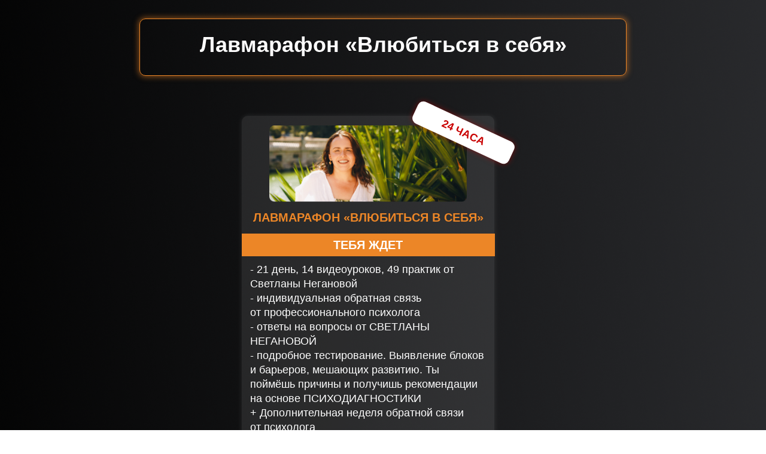

--- FILE ---
content_type: text/html; charset=UTF-8
request_url: https://neganovka.ru/diagnost_lm
body_size: 8279
content:
<!DOCTYPE html><html> <head><meta charset="utf-8" /><meta http-equiv="Content-Type" content="text/html; charset=utf-8" /><meta name="viewport" content="width=device-width, initial-scale=1.0" /><!--metatextblock--><title>Blank page</title><meta property="og:url" content="https://neganovka.ru/diagnost_lm" /><meta property="og:title" content="Blank page" /><meta property="og:description" content="" /><meta property="og:type" content="website" /><link rel="canonical" href="https://neganovka.ru/diagnost_lm"><!--/metatextblock--><meta property="fb:app_id" content="257953674358265" /><meta name="format-detection" content="telephone=no" /><meta http-equiv="x-dns-prefetch-control" content="on"><link rel="dns-prefetch" href="https://ws.tildacdn.com"><link rel="dns-prefetch" href="https://static.tildacdn.com"><link rel="dns-prefetch" href="https://fonts.tildacdn.com"><link rel="shortcut icon" href="https://static.tildacdn.com/tild3663-6237-4264-a337-626432646334/favicon.ico" type="image/x-icon" /><!-- Assets --><script src="https://stat.tildacdn.com/js/tilda-fallback-1.0.min.js" charset="utf-8" async></script><link rel="stylesheet" href="https://static.tildacdn.com/css/tilda-grid-3.0.min.css" type="text/css" media="all" onerror="this.loaderr='y';"/><link rel="stylesheet" href="https://ws.tildacdn.com/project412721/tilda-blocks-2.14.css?t=1647280933" type="text/css" media="all" onerror="this.loaderr='y';" /><link rel="stylesheet" href="https://static.tildacdn.com/css/tilda-animation-1.0.min.css" type="text/css" media="all" onerror="this.loaderr='y';" /><link rel="stylesheet" href="https://static.tildacdn.com/css/tilda-slds-1.4.min.css" type="text/css" media="print" onload="this.media='all';" onerror="this.loaderr='y';" /><noscript><link rel="stylesheet" href="https://static.tildacdn.com/css/tilda-slds-1.4.min.css" type="text/css" media="all" /></noscript><link rel="stylesheet" href="https://static.tildacdn.com/css/tilda-zoom-2.0.min.css" type="text/css" media="print" onload="this.media='all';" onerror="this.loaderr='y';" /><noscript><link rel="stylesheet" href="https://static.tildacdn.com/css/tilda-zoom-2.0.min.css" type="text/css" media="all" /></noscript><script type="text/javascript">TildaFonts = ["429","431","433","435"];</script><script type="text/javascript" src="https://static.tildacdn.com/js/tilda-fonts.min.js" charset="utf-8" onerror="this.loaderr='y';"></script><script src="https://static.tildacdn.com/js/jquery-1.10.2.min.js" onerror="this.loaderr='y';"></script><script src="https://static.tildacdn.com/js/tilda-scripts-3.0.min.js" onerror="this.loaderr='y';"></script><script src="https://ws.tildacdn.com/project412721/tilda-blocks-2.7.js?t=1647280933" onerror="this.loaderr='y';"></script><script src="https://static.tildacdn.com/js/lazyload-1.3.min.js" charset="utf-8" async onerror="this.loaderr='y';"></script><script src="https://static.tildacdn.com/js/tilda-animation-1.0.min.js" charset="utf-8" async onerror="this.loaderr='y';"></script><script src="https://static.tildacdn.com/js/tilda-cover-1.0.min.js" charset="utf-8" async onerror="this.loaderr='y';"></script><script src="https://static.tildacdn.com/js/tilda-events-1.0.min.js" charset="utf-8" async onerror="this.loaderr='y';"></script><script src="https://static.tildacdn.com/js/tilda-slds-1.4.min.js" charset="utf-8" async onerror="this.loaderr='y';"></script><script src="https://static.tildacdn.com/js/hammer.min.js" charset="utf-8" async onerror="this.loaderr='y';"></script><script src="https://static.tildacdn.com/js/tilda-zoom-2.0.min.js" charset="utf-8" async onerror="this.loaderr='y';"></script><script>
$(document).ready(function() {
$("#allrecords").data("fb-event", "nosend");
});

</script>

<meta name="facebook-domain-verification" content="jvv9dvqlyfkaj3tgoh836lb47j14d9" />

<!-- Meta Pixel Code -->
<script>
!function(f,b,e,v,n,t,s)
{if(f.fbq)return;n=f.fbq=function(){n.callMethod?
n.callMethod.apply(n,arguments):n.queue.push(arguments)};
if(!f._fbq)f._fbq=n;n.push=n;n.loaded=!0;n.version='2.0';
n.queue=[];t=b.createElement(e);t.async=!0;
t.src=v;s=b.getElementsByTagName(e)[0];
s.parentNode.insertBefore(t,s)}(window, document,'script',
'https://connect.facebook.net/en_US/fbevents.js');
fbq('init', '204730344926416');
fbq('track', 'PageView');
</script>
<noscript><img height="1" width="1" style="display:none"
src="https://www.facebook.com/tr?id=204730344926416&ev=PageView&noscript=1"
/></noscript>
<!-- End Meta Pixel Code --><script type="text/javascript">window.dataLayer = window.dataLayer || [];</script><!-- Facebook Pixel Code --><script type="text/javascript" data-tilda-cookie-type="advertising">setTimeout(function(){!function(f,b,e,v,n,t,s)
{if(f.fbq)return;n=f.fbq=function(){n.callMethod?n.callMethod.apply(n,arguments):n.queue.push(arguments)};
if(!f._fbq)f._fbq=n;n.push=n;n.loaded=!0;n.version='2.0';n.agent='pltilda';
n.queue=[];t=b.createElement(e);t.async=!0;
t.src=v;s=b.getElementsByTagName(e)[0];
s.parentNode.insertBefore(t,s)}(window, document,'script','https://connect.facebook.net/en_US/fbevents.js');
fbq('init', '466827407632787');
fbq('track', 'PageView');
}, 2000);</script><!-- End Facebook Pixel Code --><!-- VK Pixel Code --><script type="text/javascript" data-tilda-cookie-type="advertising">setTimeout(function(){!function(){var t=document.createElement("script");t.type="text/javascript",t.async=!0,t.src="https://vk.com/js/api/openapi.js?161",t.onload=function(){VK.Retargeting.Init("VK-RTRG-423362-75gWz"),VK.Retargeting.Hit()},document.head.appendChild(t)}();
}, 2000);</script><!-- End VK Pixel Code --><script type="text/javascript">(function () {
if((/bot|google|yandex|baidu|bing|msn|duckduckbot|teoma|slurp|crawler|spider|robot|crawling|facebook/i.test(navigator.userAgent))===false && typeof(sessionStorage)!='undefined' && sessionStorage.getItem('visited')!=='y' && document.visibilityState){	var style=document.createElement('style');	style.type='text/css';	style.innerHTML='@media screen and (min-width: 980px) {.t-records {opacity: 0;}.t-records_animated {-webkit-transition: opacity ease-in-out .2s;-moz-transition: opacity ease-in-out .2s;-o-transition: opacity ease-in-out .2s;transition: opacity ease-in-out .2s;}.t-records.t-records_visible {opacity: 1;}}';	document.getElementsByTagName('head')[0].appendChild(style);	function t_setvisRecs(){	var alr=document.querySelectorAll('.t-records');	Array.prototype.forEach.call(alr, function(el) {	el.classList.add("t-records_animated");	});	setTimeout(function () {	Array.prototype.forEach.call(alr, function(el) {	el.classList.add("t-records_visible");	});	sessionStorage.setItem("visited", "y");	}, 400);	}	document.addEventListener('DOMContentLoaded', t_setvisRecs);
}
})();</script></head><body class="t-body" style="margin:0;"><!--allrecords--><div id="allrecords" class="t-records" data-hook="blocks-collection-content-node" data-tilda-project-id="412721" data-tilda-page-id="26238031" data-tilda-page-alias="diagnost_lm" data-tilda-formskey="1c48cc4159e760699e2082e541fcebc6" data-tilda-lazy="yes" data-tilda-project-headcode="yes"><div id="rec423432933" class="r t-rec" style=" " data-animationappear="off" data-record-type="396" ><!-- T396 --><style>#rec423432933 .t396__artboard{height: 2590px;background-color: #0a0a0a;}#rec423432933 .t396__filter{height: 2590px;}#rec423432933 .t396__carrier{height: 2590px;background-position: center center;background-attachment: scroll;background-image: url('https://static.tildacdn.com/tild6339-6531-4439-b534-353063336538/_11.png');background-size:cover;background-repeat:no-repeat;}@media screen and (max-width: 1199px){#rec423432933 .t396__artboard{}#rec423432933 .t396__filter{}#rec423432933 .t396__carrier{background-attachment:scroll;}}@media screen and (max-width: 959px){#rec423432933 .t396__artboard{height: 3770px;}#rec423432933 .t396__filter{height: 3770px;}#rec423432933 .t396__carrier{height: 3770px;}}@media screen and (max-width: 639px){#rec423432933 .t396__artboard{height: 3770px;}#rec423432933 .t396__filter{height: 3770px;}#rec423432933 .t396__carrier{height: 3770px;}}@media screen and (max-width: 479px){#rec423432933 .t396__artboard{height: 1290px;}#rec423432933 .t396__filter{height: 1290px;}#rec423432933 .t396__carrier{height: 1290px;background-image: url('https://static.tildacdn.com/tild6661-3133-4239-a537-353430643737/_11.png');}}#rec423432933 .tn-elem[data-elem-id="1638257763041"]{z-index:60;top: 31px;left: calc(50% - 600px + 193px);width:814px;height:96px;}#rec423432933 .tn-elem[data-elem-id="1638257763041"] .tn-atom{border-width:1px;border-radius:10px;background-position:center center;border-color:#ec8627;border-style:solid;box-shadow: 0px 0px 10px 2px rgba(236,134,39,0.5);}@media screen and (max-width: 1199px){#rec423432933 .tn-elem[data-elem-id="1638257763041"]{top: 53px;left: calc(50% - 480px + 73px);}}@media screen and (max-width: 959px){#rec423432933 .tn-elem[data-elem-id="1638257763041"]{top: 31px;left: calc(50% - 320px + 7px);width:625px;}}@media screen and (max-width: 639px){#rec423432933 .tn-elem[data-elem-id="1638257763041"]{top: 31px;left: calc(50% - 240px + 20px);width:440px;}}@media screen and (max-width: 479px){#rec423432933 .tn-elem[data-elem-id="1638257763041"]{top: 41px;left: calc(50% - 160px + 0px);width:320px;height:46px;}}#rec423432933 .tn-elem[data-elem-id="1638257766515"]{color:#ffffff;text-align:center;z-index:61;top: 52px;left: calc(50% - 600px + 204px);width:793px;}#rec423432933 .tn-elem[data-elem-id="1638257766515"] .tn-atom{color:#ffffff;font-size:36px;font-family:'FuturaPT',Arial,sans-serif;line-height:1.25;font-weight:600;background-position:center center;border-color:transparent;border-style:solid;}@media screen and (max-width: 1199px){#rec423432933 .tn-elem[data-elem-id="1638257766515"]{top: 74px;left: calc(50% - 480px + 84px);}}@media screen and (max-width: 959px){#rec423432933 .tn-elem[data-elem-id="1638257766515"]{top: 59px;left: calc(50% - 320px + -77px);}#rec423432933 .tn-elem[data-elem-id="1638257766515"] .tn-atom{font-size:32px;}}@media screen and (max-width: 639px){#rec423432933 .tn-elem[data-elem-id="1638257766515"]{top: 3460px;left: calc(50% - 240px + 810px);}#rec423432933 .tn-elem[data-elem-id="1638257766515"] .tn-atom{font-size:28px;}}@media screen and (max-width: 479px){#rec423432933 .tn-elem[data-elem-id="1638257766515"]{top: 110px;left: calc(50% - 160px + 540px);width:261px;}#rec423432933 .tn-elem[data-elem-id="1638257766515"]{text-align:center;}#rec423432933 .tn-elem[data-elem-id="1638257766515"] .tn-atom{font-size:18px;line-height:1.35;}}#rec423432933 .tn-elem[data-elem-id="1638260241706"]{color:#ffffff;text-align:center;z-index:94;top: 3480px;left: calc(50% - 600px + 260px);width:793px;}#rec423432933 .tn-elem[data-elem-id="1638260241706"] .tn-atom{color:#ffffff;font-size:36px;font-family:'FuturaPT',Arial,sans-serif;line-height:1.25;font-weight:600;background-position:center center;border-color:transparent;border-style:solid;}@media screen and (max-width: 1199px){}@media screen and (max-width: 959px){#rec423432933 .tn-elem[data-elem-id="1638260241706"]{top: 3410px;left: calc(50% - 320px + 930px);}}@media screen and (max-width: 639px){#rec423432933 .tn-elem[data-elem-id="1638260241706"]{top: 60px;left: calc(50% - 240px + 80px);width:348px;}#rec423432933 .tn-elem[data-elem-id="1638260241706"]{text-align:left;}#rec423432933 .tn-elem[data-elem-id="1638260241706"] .tn-atom{font-size:22px;}}@media screen and (max-width: 479px){#rec423432933 .tn-elem[data-elem-id="1638260241706"]{top: 50px;left: calc(50% - 160px + 18px);width:285px;}#rec423432933 .tn-elem[data-elem-id="1638260241706"]{text-align:left;}#rec423432933 .tn-elem[data-elem-id="1638260241706"] .tn-atom{font-size:18px;line-height:1.35;}}#rec423432933 .tn-elem[data-elem-id="1638260726930"]{color:#ffffff;z-index:96;top: 3715px;left: calc(50% - 600px + 1200px);width:394px;}#rec423432933 .tn-elem[data-elem-id="1638260726930"] .tn-atom{color:#ffffff;font-size:18px;font-family:'FuturaPT',Arial,sans-serif;line-height:1.35;font-weight:500;background-position:center center;border-color:transparent;border-style:solid;}@media screen and (max-width: 1199px){}@media screen and (max-width: 959px){}@media screen and (max-width: 639px){}@media screen and (max-width: 479px){#rec423432933 .tn-elem[data-elem-id="1638260726930"]{top: 373px;left: calc(50% - 160px + 9px);width:302px;}#rec423432933 .tn-elem[data-elem-id="1638260726930"]{text-align:left;}#rec423432933 .tn-elem[data-elem-id="1638260726930"] .tn-atom{font-size:16px;line-height:1.35;}}#rec423432933 .tn-elem[data-elem-id="1638260781302"]{color:#ffffff;z-index:97;top: 3785px;left: calc(50% - 600px + 1170px);width:394px;}#rec423432933 .tn-elem[data-elem-id="1638260781302"] .tn-atom{color:#ffffff;font-size:18px;font-family:'FuturaPT',Arial,sans-serif;line-height:1.35;font-weight:500;background-position:center center;border-color:transparent;border-style:solid;}@media screen and (max-width: 1199px){}@media screen and (max-width: 959px){}@media screen and (max-width: 639px){}@media screen and (max-width: 479px){#rec423432933 .tn-elem[data-elem-id="1638260781302"]{top: 793px;left: calc(50% - 160px + 9px);width:302px;}#rec423432933 .tn-elem[data-elem-id="1638260781302"]{text-align:left;}#rec423432933 .tn-elem[data-elem-id="1638260781302"] .tn-atom{font-size:16px;line-height:1.35;}}#rec423432933 .tn-elem[data-elem-id="1638191253815"]{color:#ec8627;text-align:center;z-index:52;top: 351px;left: calc(50% - 600px + 381px);width:389px;}#rec423432933 .tn-elem[data-elem-id="1638191253815"] .tn-atom{color:#ec8627;font-size:20px;font-family:'FuturaPT',Arial,sans-serif;line-height:1.35;font-weight:600;text-transform:uppercase;background-position:center center;border-color:transparent;border-style:solid;}@media screen and (max-width: 1199px){#rec423432933 .tn-elem[data-elem-id="1638191253815"]{top: 356px;left: calc(50% - 480px + 281px);}}@media screen and (max-width: 959px){#rec423432933 .tn-elem[data-elem-id="1638191253815"]{top: 336px;left: calc(50% - 320px + 130px);}}@media screen and (max-width: 639px){#rec423432933 .tn-elem[data-elem-id="1638191253815"]{top: 356px;left: calc(50% - 240px + 51px);}}@media screen and (max-width: 479px){#rec423432933 .tn-elem[data-elem-id="1638191253815"]{top: 271px;left: calc(50% - 160px + 36px);width:248px;}#rec423432933 .tn-elem[data-elem-id="1638191253815"]{text-align:center;}#rec423432933 .tn-elem[data-elem-id="1638191253815"] .tn-atom{font-size:18px;line-height:1.35;}}#rec423432933 .tn-elem[data-elem-id="1638210903594"]{color:#ffffff;text-align:center;z-index:53;top: 397px;left: calc(50% - 600px + 516px);width:118px;}#rec423432933 .tn-elem[data-elem-id="1638210903594"] .tn-atom{color:#ffffff;font-size:20px;font-family:'FuturaPT',Arial,sans-serif;line-height:1.35;font-weight:600;text-transform:uppercase;background-position:center center;border-color:transparent;border-style:solid;}@media screen and (max-width: 1199px){#rec423432933 .tn-elem[data-elem-id="1638210903594"]{top: 402px;left: calc(50% - 480px + 416px);}}@media screen and (max-width: 959px){#rec423432933 .tn-elem[data-elem-id="1638210903594"]{top: 382px;left: calc(50% - 320px + 266px);}}@media screen and (max-width: 639px){#rec423432933 .tn-elem[data-elem-id="1638210903594"]{top: 402px;left: calc(50% - 240px + 186px);}}@media screen and (max-width: 479px){#rec423432933 .tn-elem[data-elem-id="1638210903594"]{top: 337px;left: calc(50% - 160px + 25px);width:270px;}#rec423432933 .tn-elem[data-elem-id="1638210903594"]{text-align:center;}#rec423432933 .tn-elem[data-elem-id="1638210903594"] .tn-atom{font-size:18px;line-height:1.35;}}#rec423432933 .tn-elem[data-elem-id="1638215532960"]{color:#ffffff;text-align:center;z-index:54;top: 1258px;left: calc(50% - 600px + 460px);width:230px;}#rec423432933 .tn-elem[data-elem-id="1638215532960"] .tn-atom{color:#ffffff;font-size:26px;font-family:'FuturaPT',Arial,sans-serif;line-height:1.35;font-weight:600;text-transform:uppercase;background-position:center center;border-color:transparent;border-style:solid;}@media screen and (max-width: 1199px){#rec423432933 .tn-elem[data-elem-id="1638215532960"]{top: 1264px;left: calc(50% - 480px + 360px);}}@media screen and (max-width: 959px){#rec423432933 .tn-elem[data-elem-id="1638215532960"]{top: 1238px;left: calc(50% - 320px + 209px);}}@media screen and (max-width: 639px){#rec423432933 .tn-elem[data-elem-id="1638215532960"]{top: 1233px;left: calc(50% - 240px + 192px);}}@media screen and (max-width: 479px){#rec423432933 .tn-elem[data-elem-id="1638215532960"]{top: 1161px;left: calc(50% - 160px + 97px);width:248px;}#rec423432933 .tn-elem[data-elem-id="1638215532960"]{text-align:center;}#rec423432933 .tn-elem[data-elem-id="1638215532960"] .tn-atom{font-size:22px;line-height:1.35;}}#rec423432933 .tn-elem[data-elem-id="1638215552093"]{color:#ffffff;text-align:center;z-index:59;top: 1303px;left: calc(50% - 600px + 409px);width:333px;height:77px;}#rec423432933 .tn-elem[data-elem-id="1638215552093"] .tn-atom{color:#ffffff;font-size:24px;font-family:'FuturaPT',Arial,sans-serif;line-height:1.55;font-weight:600;border-width:1px;border-radius:10px;background-position:center center;border-color:#ec8627;border-style:solid;transition: background-color 0.2s ease-in-out, color 0.2s ease-in-out, border-color 0.2s ease-in-out;box-shadow: 0px 0px 5px 2px rgba(236,134,39,0.5);}@media screen and (max-width: 1199px){#rec423432933 .tn-elem[data-elem-id="1638215552093"]{top: 1309px;left: calc(50% - 480px + 308px);}}@media screen and (max-width: 959px){#rec423432933 .tn-elem[data-elem-id="1638215552093"]{top: 1283px;left: calc(50% - 320px + 158px);height:66px;}}@media screen and (max-width: 639px){#rec423432933 .tn-elem[data-elem-id="1638215552093"]{top: 1278px;left: calc(50% - 240px + 78px);}}@media screen and (max-width: 479px){#rec423432933 .tn-elem[data-elem-id="1638215552093"]{top: 1201px;left: calc(50% - 160px + 0px);width:320px;height:53px;}#rec423432933 .tn-elem[data-elem-id="1638215552093"]{color:#ec8627;}#rec423432933 .tn-elem[data-elem-id="1638215552093"] .tn-atom{color:#ec8627;font-size:20px;background-color:#ffffff;border-color:#ec8627;}}#rec423432933 .tn-elem[data-elem-id="1638257849247"]{z-index:44;top: 194px;left: calc(50% - 600px + 364px);width:422px;height:865px;}#rec423432933 .tn-elem[data-elem-id="1638257849247"] .tn-atom{border-radius:10px;opacity:0.1;background-color:#ffffff;background-position:center center;border-color:transparent;border-style:solid;box-shadow: 0px 0px 10px 0px rgba(255,255,255,1);}@media screen and (max-width: 1199px){#rec423432933 .tn-elem[data-elem-id="1638257849247"]{top: 199px;left: calc(50% - 480px + 264px);}}@media screen and (max-width: 959px){#rec423432933 .tn-elem[data-elem-id="1638257849247"]{top: 179px;left: calc(50% - 320px + 114px);}}@media screen and (max-width: 639px){#rec423432933 .tn-elem[data-elem-id="1638257849247"]{top: 199px;left: calc(50% - 240px + 34px);}}@media screen and (max-width: 479px){#rec423432933 .tn-elem[data-elem-id="1638257849247"]{top: 127px;left: calc(50% - 160px + 0px);width:320px;height:894px;}}#rec423432933 .tn-elem[data-elem-id="1638257974240"]{color:#ffffff;z-index:62;top: 439px;left: calc(50% - 600px + 378px);width:394px;}#rec423432933 .tn-elem[data-elem-id="1638257974240"] .tn-atom{color:#ffffff;font-size:18px;font-family:'FuturaPT',Arial,sans-serif;line-height:1.35;font-weight:500;background-position:center center;border-color:transparent;border-style:solid;}@media screen and (max-width: 1199px){#rec423432933 .tn-elem[data-elem-id="1638257974240"]{top: 444px;left: calc(50% - 480px + 278px);}}@media screen and (max-width: 959px){#rec423432933 .tn-elem[data-elem-id="1638257974240"]{top: 424px;left: calc(50% - 320px + 128px);}}@media screen and (max-width: 639px){#rec423432933 .tn-elem[data-elem-id="1638257974240"]{top: 444px;left: calc(50% - 240px + 48px);}}@media screen and (max-width: 479px){#rec423432933 .tn-elem[data-elem-id="1638257974240"]{top: 3365px;left: calc(50% - 160px + -510px);width:302px;}#rec423432933 .tn-elem[data-elem-id="1638257974240"]{text-align:left;}#rec423432933 .tn-elem[data-elem-id="1638257974240"] .tn-atom{font-size:16px;line-height:1.35;}}#rec423432933 .tn-elem[data-elem-id="1638257986574"]{color:#000000;z-index:63;top: 1095px;left: calc(50% - 600px + 378px);width:394px;}#rec423432933 .tn-elem[data-elem-id="1638257986574"] .tn-atom{color:#000000;font-size:18px;font-family:'FuturaPT',Arial,sans-serif;line-height:1.35;font-weight:500;background-position:center center;border-color:transparent;border-style:solid;}@media screen and (max-width: 1199px){#rec423432933 .tn-elem[data-elem-id="1638257986574"]{top: 1100px;left: calc(50% - 480px + 278px);}}@media screen and (max-width: 959px){#rec423432933 .tn-elem[data-elem-id="1638257986574"]{top: 1079px;left: calc(50% - 320px + 128px);}}@media screen and (max-width: 639px){#rec423432933 .tn-elem[data-elem-id="1638257986574"]{top: 1100px;left: calc(50% - 240px + 48px);}}@media screen and (max-width: 479px){#rec423432933 .tn-elem[data-elem-id="1638257986574"]{top: 1048px;left: calc(50% - 160px + 9px);width:302px;}#rec423432933 .tn-elem[data-elem-id="1638257986574"]{text-align:left;}#rec423432933 .tn-elem[data-elem-id="1638257986574"] .tn-atom{font-size:16px;line-height:1.35;}}#rec423432933 .tn-elem[data-elem-id="1638258023805"]{z-index:51;top: 391px;left: calc(50% - 600px + 364px);width:423px;height:38px;}#rec423432933 .tn-elem[data-elem-id="1638258023805"] .tn-atom{background-color:#ec8627;background-position:center center;border-color:transparent;border-style:solid;}@media screen and (max-width: 1199px){#rec423432933 .tn-elem[data-elem-id="1638258023805"]{top: 396px;left: calc(50% - 480px + 264px);}}@media screen and (max-width: 959px){#rec423432933 .tn-elem[data-elem-id="1638258023805"]{top: 376px;left: calc(50% - 320px + 114px);}}@media screen and (max-width: 639px){#rec423432933 .tn-elem[data-elem-id="1638258023805"]{top: 396px;left: calc(50% - 240px + 34px);}}@media screen and (max-width: 479px){#rec423432933 .tn-elem[data-elem-id="1638258023805"]{top: 330px;left: calc(50% - 160px + 0px);width:320px;}}#rec423432933 .tn-elem[data-elem-id="1638258068296"]{z-index:43;top: 1079px;left: calc(50% - 600px + 364px);width:423px;height:129px;}#rec423432933 .tn-elem[data-elem-id="1638258068296"] .tn-atom{border-radius:10px;background-color:#ffffff;background-position:center center;border-color:transparent;border-style:solid;}@media screen and (max-width: 1199px){#rec423432933 .tn-elem[data-elem-id="1638258068296"]{top: 1084px;left: calc(50% - 480px + 264px);}}@media screen and (max-width: 959px){#rec423432933 .tn-elem[data-elem-id="1638258068296"]{top: 1064px;left: calc(50% - 320px + 114px);}}@media screen and (max-width: 639px){#rec423432933 .tn-elem[data-elem-id="1638258068296"]{top: 1084px;left: calc(50% - 240px + 34px);}}@media screen and (max-width: 479px){#rec423432933 .tn-elem[data-elem-id="1638258068296"]{top: 1041px;left: calc(50% - 160px + 0px);width:320px;height:100px;}}#rec423432933 .tn-elem[data-elem-id="1638258324642"]{z-index:64;top: 210px;left: calc(50% - 600px + 410px);width:330px;}#rec423432933 .tn-elem[data-elem-id="1638258324642"] .tn-atom{background-position:center center;border-color:transparent;border-style:solid;}@media screen and (max-width: 1199px){#rec423432933 .tn-elem[data-elem-id="1638258324642"]{top: 215px;left: calc(50% - 480px + 310px);}}@media screen and (max-width: 959px){#rec423432933 .tn-elem[data-elem-id="1638258324642"]{top: 195px;left: calc(50% - 320px + 160px);}}@media screen and (max-width: 639px){#rec423432933 .tn-elem[data-elem-id="1638258324642"]{top: 215px;left: calc(50% - 240px + 80px);}}@media screen and (max-width: 479px){#rec423432933 .tn-elem[data-elem-id="1638258324642"]{top: 145px;left: calc(50% - 160px + 10px);width:300px;}}#rec423432933 .tn-elem[data-elem-id="1638259653542"]{z-index:91;top: 804px;left: calc(50% - 600px + 364px);width:423px;height:38px;}#rec423432933 .tn-elem[data-elem-id="1638259653542"] .tn-atom{background-color:#ec8627;background-position:center center;border-color:transparent;border-style:solid;}@media screen and (max-width: 1199px){#rec423432933 .tn-elem[data-elem-id="1638259653542"]{top: 809px;left: calc(50% - 480px + 264px);}}@media screen and (max-width: 959px){#rec423432933 .tn-elem[data-elem-id="1638259653542"]{top: 789px;left: calc(50% - 320px + 114px);}}@media screen and (max-width: 639px){#rec423432933 .tn-elem[data-elem-id="1638259653542"]{top: 809px;left: calc(50% - 240px + 34px);}}@media screen and (max-width: 479px){#rec423432933 .tn-elem[data-elem-id="1638259653542"]{top: 750px;left: calc(50% - 160px + 0px);width:320px;}}#rec423432933 .tn-elem[data-elem-id="1638259653548"]{color:#ffffff;text-align:center;z-index:92;top: 810px;left: calc(50% - 600px + 440px);width:270px;}#rec423432933 .tn-elem[data-elem-id="1638259653548"] .tn-atom{color:#ffffff;font-size:20px;font-family:'FuturaPT',Arial,sans-serif;line-height:1.35;font-weight:600;text-transform:uppercase;background-position:center center;border-color:transparent;border-style:solid;}@media screen and (max-width: 1199px){#rec423432933 .tn-elem[data-elem-id="1638259653548"]{top: 815px;left: calc(50% - 480px + 340px);}}@media screen and (max-width: 959px){#rec423432933 .tn-elem[data-elem-id="1638259653548"]{top: 795px;left: calc(50% - 320px + 190px);}}@media screen and (max-width: 639px){#rec423432933 .tn-elem[data-elem-id="1638259653548"]{top: 815px;left: calc(50% - 240px + 110px);}}@media screen and (max-width: 479px){#rec423432933 .tn-elem[data-elem-id="1638259653548"]{top: 757px;left: calc(50% - 160px + 25px);width:270px;}#rec423432933 .tn-elem[data-elem-id="1638259653548"]{text-align:center;}#rec423432933 .tn-elem[data-elem-id="1638259653548"] .tn-atom{font-size:18px;line-height:1.35;}}#rec423432933 .tn-elem[data-elem-id="1638259653553"]{color:#ffffff;z-index:93;top: 852px;left: calc(50% - 600px + 378px);width:394px;}#rec423432933 .tn-elem[data-elem-id="1638259653553"] .tn-atom{color:#ffffff;font-size:18px;font-family:'FuturaPT',Arial,sans-serif;line-height:1.35;font-weight:500;background-position:center center;border-color:transparent;border-style:solid;}@media screen and (max-width: 1199px){#rec423432933 .tn-elem[data-elem-id="1638259653553"]{top: 857px;left: calc(50% - 480px + 278px);}}@media screen and (max-width: 959px){#rec423432933 .tn-elem[data-elem-id="1638259653553"]{top: 837px;left: calc(50% - 320px + 128px);}}@media screen and (max-width: 639px){#rec423432933 .tn-elem[data-elem-id="1638259653553"]{top: 857px;left: calc(50% - 240px + 48px);}}@media screen and (max-width: 479px){#rec423432933 .tn-elem[data-elem-id="1638259653553"]{top: 3685px;left: calc(50% - 160px + -440px);width:302px;}#rec423432933 .tn-elem[data-elem-id="1638259653553"]{text-align:left;}#rec423432933 .tn-elem[data-elem-id="1638259653553"] .tn-atom{font-size:16px;line-height:1.35;}}#rec423432933 .tn-elem[data-elem-id="1638271378168"]{z-index:102;top: 202px;left: calc(50% - 600px + 646px);width:177px;height:40px;}#rec423432933 .tn-elem[data-elem-id="1638271378168"] .tn-atom{border-radius:10px;background-color:#ffffff;background-position:center center;border-color:transparent;border-style:solid;box-shadow: 0px 0px 10px 0px rgba(201,2,2,0.5);}#rec423432933 .tn-elem[data-elem-id="1638271378168"] .tn-atom{-webkit-transform:rotate(25deg); -moz-transform:rotate(25deg); transform:rotate(25deg);}@media screen and (max-width: 1199px){#rec423432933 .tn-elem[data-elem-id="1638271378168"]{top: 207px;left: calc(50% - 480px + 546px);}}@media screen and (max-width: 959px){#rec423432933 .tn-elem[data-elem-id="1638271378168"]{top: 187px;left: calc(50% - 320px + 409px);}}@media screen and (max-width: 639px){#rec423432933 .tn-elem[data-elem-id="1638271378168"]{top: 207px;left: calc(50% - 240px + 311px);}}@media screen and (max-width: 479px){#rec423432933 .tn-elem[data-elem-id="1638271378168"]{top: 127px;left: calc(50% - 160px + 185px);width:158px;height:40px;}}#rec423432933 .tn-elem[data-elem-id="1638272758146"]{color:#ffffff;text-align:center;z-index:107;top: 1228px;left: calc(50% - 600px + 460px);width:230px;}#rec423432933 .tn-elem[data-elem-id="1638272758146"] .tn-atom{color:#ffffff;font-size:22px;font-family:'FuturaPT',Arial,sans-serif;line-height:1.35;font-weight:600;text-transform:uppercase;background-position:center center;border-color:transparent;border-style:solid;}@media screen and (max-width: 1199px){#rec423432933 .tn-elem[data-elem-id="1638272758146"]{top: 1234px;left: calc(50% - 480px + 360px);}#rec423432933 .tn-elem[data-elem-id="1638272758146"] .tn-atom{font-size:18px;}}@media screen and (max-width: 959px){#rec423432933 .tn-elem[data-elem-id="1638272758146"]{top: 1214px;left: calc(50% - 320px + 209px);}}@media screen and (max-width: 639px){#rec423432933 .tn-elem[data-elem-id="1638272758146"]{top: 1244px;left: calc(50% - 240px + 67px);}}@media screen and (max-width: 479px){#rec423432933 .tn-elem[data-elem-id="1638272758146"]{top: 1169px;left: calc(50% - 160px + -26px);width:248px;}#rec423432933 .tn-elem[data-elem-id="1638272758146"]{text-align:center;}#rec423432933 .tn-elem[data-elem-id="1638272758146"] .tn-atom{font-size:16px;line-height:1.35;}}#rec423432933 .tn-elem[data-elem-id="1638271378175"]{color:#c90202;text-align:center;z-index:103;top: 210px;left: calc(50% - 600px + 657px);width:154px;}#rec423432933 .tn-elem[data-elem-id="1638271378175"] .tn-atom{color:#c90202;font-size:18px;font-family:'FuturaPT',Arial,sans-serif;line-height:1.35;font-weight:600;text-transform:uppercase;background-position:center center;border-color:transparent;border-style:solid;}#rec423432933 .tn-elem[data-elem-id="1638271378175"] .tn-atom{-webkit-transform:rotate(25deg); -moz-transform:rotate(25deg); transform:rotate(25deg);}@media screen and (max-width: 1199px){#rec423432933 .tn-elem[data-elem-id="1638271378175"]{top: 215px;left: calc(50% - 480px + 557px);}}@media screen and (max-width: 959px){#rec423432933 .tn-elem[data-elem-id="1638271378175"]{top: 195px;left: calc(50% - 320px + 420px);}}@media screen and (max-width: 639px){#rec423432933 .tn-elem[data-elem-id="1638271378175"]{top: 215px;left: calc(50% - 240px + 322px);}}@media screen and (max-width: 479px){#rec423432933 .tn-elem[data-elem-id="1638271378175"]{top: 136px;left: calc(50% - 160px + 130px);width:269px;}#rec423432933 .tn-elem[data-elem-id="1638271378175"]{text-align:center;}#rec423432933 .tn-elem[data-elem-id="1638271378175"] .tn-atom{font-size:16px;line-height:1.35;}}</style> <div class='t396'><div class="t396__artboard" data-artboard-recid="423432933"	data-artboard-height="2590"	data-artboard-height-res-640="3770"	data-artboard-height-res-480="3770"	data-artboard-height-res-320="1290"	data-artboard-height_vh=""	data-artboard-valign="center"	data-artboard-upscale="grid"	data-artboard-ovrflw=""	> <div class="t396__carrier" data-artboard-recid="423432933"></div> <div class="t396__filter" data-artboard-recid="423432933"></div> <div class='t396__elem tn-elem tn-elem__4234329331638257763041' data-elem-id='1638257763041' data-elem-type='shape'	data-field-top-value="31"	data-field-top-res-960-value="53"	data-field-top-res-640-value="31"	data-field-top-res-480-value="31"	data-field-top-res-320-value="41"	data-field-left-value="193"	data-field-left-res-960-value="73"	data-field-left-res-640-value="7"	data-field-left-res-480-value="20"	data-field-left-res-320-value="0"	data-field-height-value="96"	data-field-height-res-320-value="46"	data-field-width-value="814"	data-field-width-res-640-value="625"	data-field-width-res-480-value="440"	data-field-width-res-320-value="320"	data-field-axisy-value="top"	data-field-axisx-value="left"	data-field-container-value="grid"	data-field-topunits-value="px"	data-field-leftunits-value="px"	data-field-heightunits-value="px"	data-field-widthunits-value="px" > <div	class='tn-atom'	> </div> </div> <div class='t396__elem tn-elem tn-elem__4234329331638257766515' data-elem-id='1638257766515' data-elem-type='text'	data-field-top-value="52"	data-field-top-res-960-value="74"	data-field-top-res-640-value="59"	data-field-top-res-480-value="3460"	data-field-top-res-320-value="110"	data-field-left-value="204"	data-field-left-res-960-value="84"	data-field-left-res-640-value="-77"	data-field-left-res-480-value="810"	data-field-left-res-320-value="540"	data-field-width-value="793"	data-field-width-res-320-value="261"	data-field-axisy-value="top"	data-field-axisx-value="left"	data-field-container-value="grid"	data-field-topunits-value="px"	data-field-leftunits-value="px"	data-field-heightunits-value=""	data-field-widthunits-value="px" > <div class='tn-atom' field='tn_text_1638257766515' ><strong><strong data-redactor-tag="strong">Лавмарафон «Влюбиться в себя»</strong></strong><br></div> </div> <div class='t396__elem tn-elem tn-elem__4234329331638260241706' data-elem-id='1638260241706' data-elem-type='text'	data-field-top-value="3480"	data-field-top-res-640-value="3410"	data-field-top-res-480-value="60"	data-field-top-res-320-value="50"	data-field-left-value="260"	data-field-left-res-640-value="930"	data-field-left-res-480-value="80"	data-field-left-res-320-value="18"	data-field-width-value="793"	data-field-width-res-480-value="348"	data-field-width-res-320-value="285"	data-field-axisy-value="top"	data-field-axisx-value="left"	data-field-container-value="grid"	data-field-topunits-value="px"	data-field-leftunits-value="px"	data-field-heightunits-value=""	data-field-widthunits-value="px" > <div class='tn-atom' field='tn_text_1638260241706' ><strong><strong data-redactor-tag="strong">Лавмарафон «Влюбиться в себя»<br></strong><br></strong></div> </div> <div class='t396__elem tn-elem tn-elem__4234329331638260726930' data-elem-id='1638260726930' data-elem-type='text'	data-field-top-value="3715"	data-field-top-res-320-value="373"	data-field-left-value="1200"	data-field-left-res-320-value="9"	data-field-width-value="394"	data-field-width-res-320-value="302"	data-field-axisy-value="top"	data-field-axisx-value="left"	data-field-container-value="grid"	data-field-topunits-value="px"	data-field-leftunits-value="px"	data-field-heightunits-value=""	data-field-widthunits-value="px" > <div class='tn-atom' field='tn_text_1638260726930' >- 21 день, 14 видеоуроков, 49 практик <br>от Светланы Негановой<br>- индивидуальная обратная связь<br>от профессионального психолога<br>- ответы на вопросы от СВЕТЛАНЫ НЕГАНОВОЙ<br>- подробное тестирование. Выявление блоков<br>и барьеров, мешающих развитию. <br>Ты поймёшь причины и получишь рекомендации на основе ПСИХОДИАГНОСТИКИ<br>+ Дополнительная неделя обратной связи<br>от психолога<br>+ бонусный мастер-класс от Светланы Негановой <strong>«</strong>Эмоциональный интеллект<strong>»</strong><br>- Доступ к материалам НАВСЕГДА</div> </div> <div class='t396__elem tn-elem tn-elem__4234329331638260781302' data-elem-id='1638260781302' data-elem-type='text'	data-field-top-value="3785"	data-field-top-res-320-value="793"	data-field-left-value="1170"	data-field-left-res-320-value="9"	data-field-width-value="394"	data-field-width-res-320-value="302"	data-field-axisy-value="top"	data-field-axisx-value="left"	data-field-container-value="grid"	data-field-topunits-value="px"	data-field-leftunits-value="px"	data-field-heightunits-value=""	data-field-widthunits-value="px" > <div class='tn-atom' field='tn_text_1638260781302' >- научишься ценить себя и слышать свои настоящие желания<br>- полюбишь отражение в зеркале и примешь себя такой, какая ты есть<br>- станешь уверенной, повысишь самооценку, перестанешь бояться критики и чужого мнения<br>- ощутишь, как изменится твоя жизнь: появятся время, деньги и другие ресурсы<br>на себя.</div> </div> <div class='t396__elem tn-elem tn-elem__4234329331638191253815' data-elem-id='1638191253815' data-elem-type='text'	data-field-top-value="351"	data-field-top-res-960-value="356"	data-field-top-res-640-value="336"	data-field-top-res-480-value="356"	data-field-top-res-320-value="271"	data-field-left-value="381"	data-field-left-res-960-value="281"	data-field-left-res-640-value="130"	data-field-left-res-480-value="51"	data-field-left-res-320-value="36"	data-field-width-value="389"	data-field-width-res-320-value="248"	data-field-axisy-value="top"	data-field-axisx-value="left"	data-field-container-value="grid"	data-field-topunits-value="px"	data-field-leftunits-value="px"	data-field-heightunits-value=""	data-field-widthunits-value="px" > <div class='tn-atom' field='tn_text_1638191253815' ><strong>ЛАВМАРАФОН «ВЛЮБИТЬСЯ В СЕБЯ»</strong></div> </div> <div class='t396__elem tn-elem tn-elem__4234329331638210903594' data-elem-id='1638210903594' data-elem-type='text'	data-field-top-value="397"	data-field-top-res-960-value="402"	data-field-top-res-640-value="382"	data-field-top-res-480-value="402"	data-field-top-res-320-value="337"	data-field-left-value="516"	data-field-left-res-960-value="416"	data-field-left-res-640-value="266"	data-field-left-res-480-value="186"	data-field-left-res-320-value="25"	data-field-width-value="118"	data-field-width-res-320-value="270"	data-field-axisy-value="top"	data-field-axisx-value="left"	data-field-container-value="grid"	data-field-topunits-value="px"	data-field-leftunits-value="px"	data-field-heightunits-value=""	data-field-widthunits-value="px" > <div class='tn-atom' field='tn_text_1638210903594' >Тебя ждет</div> </div> <div class='t396__elem tn-elem tn-elem__4234329331638215532960' data-elem-id='1638215532960' data-elem-type='text'	data-field-top-value="1258"	data-field-top-res-960-value="1264"	data-field-top-res-640-value="1238"	data-field-top-res-480-value="1233"	data-field-top-res-320-value="1161"	data-field-left-value="460"	data-field-left-res-960-value="360"	data-field-left-res-640-value="209"	data-field-left-res-480-value="192"	data-field-left-res-320-value="97"	data-field-width-value="230"	data-field-width-res-320-value="248"	data-field-axisy-value="top"	data-field-axisx-value="left"	data-field-container-value="grid"	data-field-topunits-value="px"	data-field-leftunits-value="px"	data-field-heightunits-value=""	data-field-widthunits-value="px" > <div class='tn-atom' field='tn_text_1638215532960' >14 990 РУБ.</div> </div> <div class='t396__elem tn-elem tn-elem__4234329331638215552093' data-elem-id='1638215552093' data-elem-type='button'	data-field-top-value="1303"	data-field-top-res-960-value="1309"	data-field-top-res-640-value="1283"	data-field-top-res-480-value="1278"	data-field-top-res-320-value="1201"	data-field-left-value="409"	data-field-left-res-960-value="308"	data-field-left-res-640-value="158"	data-field-left-res-480-value="78"	data-field-left-res-320-value="0"	data-field-height-value="77"	data-field-height-res-640-value="66"	data-field-height-res-320-value="53"	data-field-width-value="333"	data-field-width-res-320-value="320"	data-field-axisy-value="top"	data-field-axisx-value="left"	data-field-container-value="grid"	data-field-topunits-value="px"	data-field-leftunits-value="px"	data-field-heightunits-value=""	data-field-widthunits-value="" > <a class='tn-atom' href="https://kurs.neganovka.ru/cyberlove" >ВЫБИРАЮ ЛЮБОВЬ К СЕБЕ</a> </div> <div class='t396__elem tn-elem tn-elem__4234329331638257849247' data-elem-id='1638257849247' data-elem-type='shape'	data-field-top-value="194"	data-field-top-res-960-value="199"	data-field-top-res-640-value="179"	data-field-top-res-480-value="199"	data-field-top-res-320-value="127"	data-field-left-value="364"	data-field-left-res-960-value="264"	data-field-left-res-640-value="114"	data-field-left-res-480-value="34"	data-field-left-res-320-value="0"	data-field-height-value="865"	data-field-height-res-320-value="894"	data-field-width-value="422"	data-field-width-res-320-value="320"	data-field-axisy-value="top"	data-field-axisx-value="left"	data-field-container-value="grid"	data-field-topunits-value="px"	data-field-leftunits-value="px"	data-field-heightunits-value="px"	data-field-widthunits-value="px" > <div	class='tn-atom'	> </div> </div> <div class='t396__elem tn-elem tn-elem__4234329331638257974240' data-elem-id='1638257974240' data-elem-type='text'	data-field-top-value="439"	data-field-top-res-960-value="444"	data-field-top-res-640-value="424"	data-field-top-res-480-value="444"	data-field-top-res-320-value="3365"	data-field-left-value="378"	data-field-left-res-960-value="278"	data-field-left-res-640-value="128"	data-field-left-res-480-value="48"	data-field-left-res-320-value="-510"	data-field-width-value="394"	data-field-width-res-320-value="302"	data-field-axisy-value="top"	data-field-axisx-value="left"	data-field-container-value="grid"	data-field-topunits-value="px"	data-field-leftunits-value="px"	data-field-heightunits-value=""	data-field-widthunits-value="px" > <div class='tn-atom' field='tn_text_1638257974240' >- 21 день, 14 видеоуроков, 49 практик от Светланы Негановой<br>- индивидуальная обратная связь <br>от профессионального психолога<br>- ответы на вопросы от СВЕТЛАНЫ НЕГАНОВОЙ<br>- подробное тестирование. Выявление блоков <br>и барьеров, мешающих развитию. Ты поймёшь причины и получишь рекомендации на основе ПСИХОДИАГНОСТИКИ<br>+ Дополнительная неделя обратной связи <br>от психолога<br>+ бонусный мастер-класс от Светланы Негановой <strong>«</strong>Эмоциональный интеллект<strong>»</strong><br>- Доступ к материалам НАВСЕГДА</div> </div> <div class='t396__elem tn-elem tn-elem__4234329331638257986574' data-elem-id='1638257986574' data-elem-type='text'	data-field-top-value="1095"	data-field-top-res-960-value="1100"	data-field-top-res-640-value="1079"	data-field-top-res-480-value="1100"	data-field-top-res-320-value="1048"	data-field-left-value="378"	data-field-left-res-960-value="278"	data-field-left-res-640-value="128"	data-field-left-res-480-value="48"	data-field-left-res-320-value="9"	data-field-width-value="394"	data-field-width-res-320-value="302"	data-field-axisy-value="top"	data-field-axisx-value="left"	data-field-container-value="grid"	data-field-topunits-value="px"	data-field-leftunits-value="px"	data-field-heightunits-value=""	data-field-widthunits-value="px" > <div class='tn-atom' field='tn_text_1638257986574' ><strong><span data-redactor-tag="span" style="color: rgb(236, 134, 39);">+ подарок:</span><br></strong>- Кинотренинг <strong>«</strong>Влюбиться в себя<strong>»</strong> по фильму <strong>«</strong>Влюблен по собственному желанию<strong>»</strong><br>- видеоурок <strong>«</strong>Локус ценности<strong>»</strong></div> </div> <div class='t396__elem tn-elem tn-elem__4234329331638258023805' data-elem-id='1638258023805' data-elem-type='shape'	data-field-top-value="391"	data-field-top-res-960-value="396"	data-field-top-res-640-value="376"	data-field-top-res-480-value="396"	data-field-top-res-320-value="330"	data-field-left-value="364"	data-field-left-res-960-value="264"	data-field-left-res-640-value="114"	data-field-left-res-480-value="34"	data-field-left-res-320-value="0"	data-field-height-value="38"	data-field-width-value="423"	data-field-width-res-320-value="320"	data-field-axisy-value="top"	data-field-axisx-value="left"	data-field-container-value="grid"	data-field-topunits-value="px"	data-field-leftunits-value="px"	data-field-heightunits-value="px"	data-field-widthunits-value="px" > <div	class='tn-atom'	> </div> </div> <div class='t396__elem tn-elem tn-elem__4234329331638258068296' data-elem-id='1638258068296' data-elem-type='shape'	data-field-top-value="1079"	data-field-top-res-960-value="1084"	data-field-top-res-640-value="1064"	data-field-top-res-480-value="1084"	data-field-top-res-320-value="1041"	data-field-left-value="364"	data-field-left-res-960-value="264"	data-field-left-res-640-value="114"	data-field-left-res-480-value="34"	data-field-left-res-320-value="0"	data-field-height-value="129"	data-field-height-res-320-value="100"	data-field-width-value="423"	data-field-width-res-320-value="320"	data-field-axisy-value="top"	data-field-axisx-value="left"	data-field-container-value="grid"	data-field-topunits-value="px"	data-field-leftunits-value="px"	data-field-heightunits-value="px"	data-field-widthunits-value="px" > <div	class='tn-atom'	> </div> </div> <div class='t396__elem tn-elem tn-elem__4234329331638258324642' data-elem-id='1638258324642' data-elem-type='image'	data-field-top-value="210"	data-field-top-res-960-value="215"	data-field-top-res-640-value="195"	data-field-top-res-480-value="215"	data-field-top-res-320-value="145"	data-field-left-value="410"	data-field-left-res-960-value="310"	data-field-left-res-640-value="160"	data-field-left-res-480-value="80"	data-field-left-res-320-value="10"	data-field-width-value="330"	data-field-width-res-320-value="300"	data-field-axisy-value="top"	data-field-axisx-value="left"	data-field-container-value="grid"	data-field-topunits-value="px"	data-field-leftunits-value="px"	data-field-heightunits-value=""	data-field-widthunits-value="px"	data-field-filewidth-value="379"	data-field-fileheight-value="147" > <div class='tn-atom' > <img class='tn-atom__img t-img' data-original='https://static.tildacdn.com/tild6533-6439-4264-b462-303362336134/Mask_Group2.png' imgfield='tn_img_1638258324642'> </div> </div> <div class='t396__elem tn-elem tn-elem__4234329331638259653542' data-elem-id='1638259653542' data-elem-type='shape'	data-field-top-value="804"	data-field-top-res-960-value="809"	data-field-top-res-640-value="789"	data-field-top-res-480-value="809"	data-field-top-res-320-value="750"	data-field-left-value="364"	data-field-left-res-960-value="264"	data-field-left-res-640-value="114"	data-field-left-res-480-value="34"	data-field-left-res-320-value="0"	data-field-height-value="38"	data-field-width-value="423"	data-field-width-res-320-value="320"	data-field-axisy-value="top"	data-field-axisx-value="left"	data-field-container-value="grid"	data-field-topunits-value="px"	data-field-leftunits-value="px"	data-field-heightunits-value="px"	data-field-widthunits-value="px" > <div	class='tn-atom'	> </div> </div> <div class='t396__elem tn-elem tn-elem__4234329331638259653548' data-elem-id='1638259653548' data-elem-type='text'	data-field-top-value="810"	data-field-top-res-960-value="815"	data-field-top-res-640-value="795"	data-field-top-res-480-value="815"	data-field-top-res-320-value="757"	data-field-left-value="440"	data-field-left-res-960-value="340"	data-field-left-res-640-value="190"	data-field-left-res-480-value="110"	data-field-left-res-320-value="25"	data-field-width-value="270"	data-field-width-res-320-value="270"	data-field-axisy-value="top"	data-field-axisx-value="left"	data-field-container-value="grid"	data-field-topunits-value="px"	data-field-leftunits-value="px"	data-field-heightunits-value=""	data-field-widthunits-value="px" > <div class='tn-atom' field='tn_text_1638259653548' >благодаря обучению ты:</div> </div> <div class='t396__elem tn-elem tn-elem__4234329331638259653553' data-elem-id='1638259653553' data-elem-type='text'	data-field-top-value="852"	data-field-top-res-960-value="857"	data-field-top-res-640-value="837"	data-field-top-res-480-value="857"	data-field-top-res-320-value="3685"	data-field-left-value="378"	data-field-left-res-960-value="278"	data-field-left-res-640-value="128"	data-field-left-res-480-value="48"	data-field-left-res-320-value="-440"	data-field-width-value="394"	data-field-width-res-320-value="302"	data-field-axisy-value="top"	data-field-axisx-value="left"	data-field-container-value="grid"	data-field-topunits-value="px"	data-field-leftunits-value="px"	data-field-heightunits-value=""	data-field-widthunits-value="px" > <div class='tn-atom' field='tn_text_1638259653553' >- научишься ценить себя и слышать свои настоящие желания<br>- полюбишь отражение в зеркале и примешь себя такой, какая ты есть<br>- станешь уверенной, повысишь самооценку, перестанешь бояться критики и чужого мнения<br>- ощутишь, как изменится твоя жизнь: появятся время, деньги и другие ресурсы на себя.</div> </div> <div class='t396__elem tn-elem tn-elem__4234329331638271378168' data-elem-id='1638271378168' data-elem-type='shape'	data-field-top-value="202"	data-field-top-res-960-value="207"	data-field-top-res-640-value="187"	data-field-top-res-480-value="207"	data-field-top-res-320-value="127"	data-field-left-value="646"	data-field-left-res-960-value="546"	data-field-left-res-640-value="409"	data-field-left-res-480-value="311"	data-field-left-res-320-value="185"	data-field-height-value="40"	data-field-height-res-320-value="40"	data-field-width-value="177"	data-field-width-res-320-value="158"	data-field-axisy-value="top"	data-field-axisx-value="left"	data-field-container-value="grid"	data-field-topunits-value="px"	data-field-leftunits-value="px"	data-field-heightunits-value="px"	data-field-widthunits-value="px" > <div	class='tn-atom'	> </div> </div> <div class='t396__elem tn-elem tn-elem__4234329331638272758146' data-elem-id='1638272758146' data-elem-type='text'	data-field-top-value="1228"	data-field-top-res-960-value="1234"	data-field-top-res-640-value="1214"	data-field-top-res-480-value="1244"	data-field-top-res-320-value="1169"	data-field-left-value="460"	data-field-left-res-960-value="360"	data-field-left-res-640-value="209"	data-field-left-res-480-value="67"	data-field-left-res-320-value="-26"	data-field-width-value="230"	data-field-width-res-320-value="248"	data-field-axisy-value="top"	data-field-axisx-value="left"	data-field-container-value="grid"	data-field-topunits-value="px"	data-field-leftunits-value="px"	data-field-heightunits-value=""	data-field-widthunits-value="px" > <div class='tn-atom' field='tn_text_1638272758146' ><del>23 380 РУБ.</del></div> </div> <div class='t396__elem tn-elem tn-elem__4234329331638271378175' data-elem-id='1638271378175' data-elem-type='text'	data-field-top-value="210"	data-field-top-res-960-value="215"	data-field-top-res-640-value="195"	data-field-top-res-480-value="215"	data-field-top-res-320-value="136"	data-field-left-value="657"	data-field-left-res-960-value="557"	data-field-left-res-640-value="420"	data-field-left-res-480-value="322"	data-field-left-res-320-value="130"	data-field-width-value="154"	data-field-width-res-320-value="269"	data-field-axisy-value="top"	data-field-axisx-value="left"	data-field-container-value="grid"	data-field-topunits-value="px"	data-field-leftunits-value="px"	data-field-heightunits-value=""	data-field-widthunits-value="px" > <div class='tn-atom' field='tn_text_1638271378175' ><strong>24 часа</strong></div> </div> </div> </div> <script>$( document ).ready(function() { t396_init('423432933');
});</script><!-- /T396 --></div></div><!--/allrecords--><!-- Stat --><!-- Yandex.Metrika counter 56503492 --> <script type="text/javascript" data-tilda-cookie-type="analytics"> setTimeout(function(){ (function(m,e,t,r,i,k,a){m[i]=m[i]||function(){(m[i].a=m[i].a||[]).push(arguments)}; m[i].l=1*new Date();k=e.createElement(t),a=e.getElementsByTagName(t)[0],k.async=1,k.src=r,a.parentNode.insertBefore(k,a)}) (window, document, "script", "https://mc.yandex.ru/metrika/tag.js", "ym"); window.mainMetrikaId = 56503492; ym(window.mainMetrikaId , "init", { clickmap:true, trackLinks:true, accurateTrackBounce:true, webvisor:true,ecommerce:"dataLayer" }); }, 2000);</script><noscript><div><img src="https://mc.yandex.ru/watch/56503492" style="position:absolute; left:-9999px;" alt="" /></div></noscript> <!-- /Yandex.Metrika counter --> <script type="text/javascript">if (! window.mainTracker) { window.mainTracker = 'tilda'; }	setTimeout(function(){	(function (d, w, k, o, g) { var n=d.getElementsByTagName(o)[0],s=d.createElement(o),f=function(){n.parentNode.insertBefore(s,n);}; s.type = "text/javascript"; s.async = true; s.key = k; s.id = "tildastatscript"; s.src=g; if (w.opera=="[object Opera]") {d.addEventListener("DOMContentLoaded", f, false);} else { f(); } })(document, window, 'e163c34a1ba193cd4702fc01f3ee7789','script','https://static.tildacdn.com/js/tilda-stat-1.0.min.js');	}, 2000);</script><!-- FB Pixel code (noscript) --><noscript><img height="1" width="1" style="display:none" src="https://www.facebook.com/tr?id=466827407632787&ev=PageView&agent=pltilda&noscript=1"/></noscript><!-- End FB Pixel code (noscript) --><!-- VK Pixel code (noscript) --><noscript><img src="https://vk.com/rtrg?p=VK-RTRG-423362-75gWz" style="position:fixed; left:-999px;" alt=""/></noscript><!-- End VK Pixel code (noscript) --></body></html>